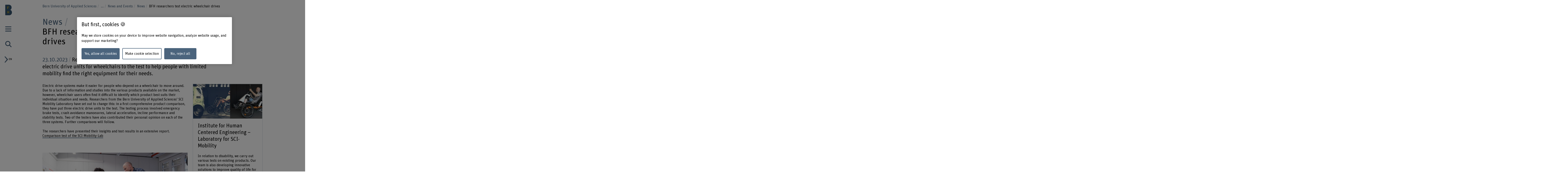

--- FILE ---
content_type: text/html;charset=UTF-8
request_url: https://www.bfh.ch/ti/en/news/news/2023/bfh-forschende-testen-elektrische-rollstuhlantriebe/
body_size: 10111
content:
<!DOCTYPE html>
<html xml:lang="en" lang="en">
<head>
    <!-- OneTrust Cookies Consent Notice start for bfh.ch --><script type="text/javascript" src="https://cdn.cookielaw.org/consent/2e74eb50-813e-43c2-a388-3b13799d4776/OtAutoBlock.js"></script><script src="https://cdn.cookielaw.org/scripttemplates/otSDKStub.js" data-document-language="true" type="text/javascript" charset="UTF-8" data-domain-script="2e74eb50-813e-43c2-a388-3b13799d4776"></script><script type="text/javascript"> function OptanonWrapper () {  if(document.getElementById('onetrust-banner-sdk')) {    acceptBtn = document.getElementById('onetrust-accept-btn-handler');    var declineBtn = document.getElementById('onetrust-reject-all-handler');    var cookieSettingsBtn = document.getElementById('onetrust-pc-btn-handler');    var btnContainer = document.getElementById('onetrust-button-group');    btnContainer.append(acceptBtn || "", cookieSettingsBtn || "", declineBtn || "");  }}</script><!-- OneTrust Cookies Consent Notice end for bfh.ch -->



<script>
    (function (w, l) {
        w[l] = (w[l] || []);
        w[l].push({ 'departement': 'technik-informatik' });
    })(window, 'dataLayer');
</script>

    <!-- Google Tag Manager -->
    <script>(function(w,d,s,l,i){w[l]=w[l]||[];w[l].push({'gtm.start':
                new Date().getTime(),event:'gtm.js'});var f=d.getElementsByTagName(s)[0],
                                                          j=d.createElement(s),dl=l!='dataLayer'?'&l='+l:'';j.async=true;j.src=
            'https://www.googletagmanager.com/gtm.js?id='+i+dl;f.parentNode.insertBefore(j
            ,f);
    })(window,document,'script','dataLayer','GTM-PG9RPGJ');</script>
    <!-- End Google Tag Manager -->
    <title>BFH researchers test electric wheelchair drives | BFH</title>
    <meta charset="utf-8"/>
    <meta name="viewport" content="width=device-width, initial-scale=1"/>
    <meta name="description" content="Researchers from the SCI Mobility Laboratory have put three electric drive units for wheelchairs to the test to help people with limited mobility find the right equipment for their needs."/>
    <meta name="keywords" content=""/>
    <meta property="og:title" content="BFH researchers test electric wheelchair drives">
    <meta property="og:description" content="Researchers from the SCI Mobility Laboratory have put three electric drive units for wheelchairs to the test to help people with limited mobility find the right equipment for their needs.">
    <meta property="og:image" content="https://www.bfh.ch/.imaging/mte/bfh-theme/og-image-sharing/dam/bfh.ch/departementsinhalte/ti/2023/news/bfh-forschende-testen-elektrische-rollstuhlantriebe/t-elektrische-rollstulantriebe.jpg/jcr:content/t-elektrische-rollstulantriebe.jpg">
    <meta property="og:url" content="https://www.bfh.ch/ti/en/news/news/2023/bfh-forschende-testen-elektrische-rollstuhlantriebe/">
    <meta property="og:type" content="website"/>

        <meta name="twitter:card" content="summary_large_image">
        <meta name="twitter:image" content="http://www.bfh.ch/.imaging/mte/bfh-theme/hero-hkb-lg-2x/dam/bfh.ch/departementsinhalte/ti/2023/news/bfh-forschende-testen-elektrische-rollstuhlantriebe/t-elektrische-rollstulantriebe.jpg/jcr:content/t-elektrische-rollstulantriebe.jpg">
    <meta name="twitter:site" content="@bfh_hesb"/>

    <link rel="canonical" href="https://www.bfh.ch/en/news/news/2023/bfh-forschende-testen-elektrische-rollstuhlantriebe/"/>

    <meta http-equiv="X-UA-Compatible" content="IE=11">

    <link rel="icon" type="image/png" sizes="16x16" href="/.resources/bfh-portal/webresources/resources/favicons/bfh-portal/favicon-16x16.png">
    <link rel="icon" type="image/png" sizes="32x32" href="/.resources/bfh-portal/webresources/resources/favicons/bfh-portal/favicon-32x32.png">
    <link rel="apple-touch-icon" href="/.resources/bfh-portal/webresources/resources/favicons/bfh-portal/apple-touch-icon.png">
    <link rel="icon" type="image/png" sizes="192x192" href="/.resources/bfh-portal/webresources/resources/favicons/bfh-portal/android-chrome-192x192.png">
    <link rel="icon" type="image/png" sizes="512x512" href="/.resources/bfh-portal/webresources/resources/favicons/bfh-portal/android-chrome-512x512.png">
    <link rel="manifest" href="/.resources/bfh-portal/webresources/resources/favicons/bfh-portal/site.webmanifest">

    <link rel="preload" href="/.resources/bfh-portal/webresources/resources/UnitRoundedPro.woff" as="font" type="font/woff2" crossorigin/>

    
<link rel="stylesheet" type="text/css" href="/.resources/bfh-portal/webresources/css/bfh-theme~2025-11-28-11-17-40-000~cache.css" media="all"/>
    

        <script src="/.resources/bfh-portal/webresources/js/scripts~2025-11-28-11-17-40-000~cache.js" defer></script>

            <link rel="alternate" hreflang="de" href="https://www.bfh.ch/ti/de/aktuell/news/2023/bfh-forschende-testen-elektrische-rollstuhlantriebe/"/>
            <link rel="alternate" hreflang="en" href="https://www.bfh.ch/ti/en/news/news/2023/bfh-forschende-testen-elektrische-rollstuhlantriebe/"/>
            <link rel="alternate" hreflang="fr" href="https://www.bfh.ch/ti/fr/actualites/news/2023/bfh-forschende-testen-elektrische-rollstuhlantriebe/"/>

</head>
<body class="page-detail-news" data-t-name="PageController">

    <!-- Google Tag Manager (noscript) -->
    <noscript><iframe src="https://www.googletagmanager.com/ns.html?id=GTM-PG9RPGJ"
                      height="0" width="0"
                      style="display:none;visibility:hidden"></iframe></noscript>
    <!-- End Google Tag Manager (noscript) -->

<div data-t-name="AnchorNavigationController" class="hidden"></div>
<div data-t-name="WebshopController" class="hidden"></div>


<div class="comp-cockpit" data-t-name="Cockpit">
    <div class="cockpit-wrapper container">
        <div class="cockpit-header">
            <div class="cockpit-logo-wrapper">

<div class="comp-logo logo-home" data-t-name="Logo">
    <a href="https://www.bfh.ch/en/">
        <img loading="lazy" alt="Bern University of Applied Sciences" src="/dam/jcr:ac490ace-c12a-4dde-ac7d-b30223cdfe08/Logo%20Departemente%20english%20blau.svg">
    </a>
</div>

<div class="comp-logo logo-home logo-home--inverted" data-t-name="Logo">
    <a href="https://www.bfh.ch/en/">
        <img loading="lazy" alt="Bern University of Applied Sciences" src="/dam/jcr:29a9eecd-acfb-4dc3-a608-5a67419bcaea/Logo%20Departemente%20english%20weiss.svg">
    </a>
</div>

<div class="comp-logo logo-subpages" data-t-name="Logo">
    <a href="https://www.bfh.ch/en/">
        <img loading="lazy" alt="Bern University of Applied Sciences" src="/dam/jcr:eaa68853-a1f9-4198-a2a5-e19eae244092/bfh-logo.svg">
    </a>
</div>

<div class="comp-logo logo-subpages logo-subpages--inverted" data-t-name="Logo">
    <a href="https://www.bfh.ch/en/">
        <img loading="lazy" alt="Bern University of Applied Sciences" src="/dam/jcr:5555446e-64fa-4d32-bf72-265be4d6332c/BFH-Logo%20Dach%20weiss.svg">
    </a>
</div>
                
            </div>
        </div>
        <div class="comp-cockpit__actions-container">
            <div class="cockpit-actions">
                <div class="comp-cockpit-navigation" data-t-name="CockpitNavigation">
                    <ul class="nav nav-tabs" role="tablist">
    <li role="presentation" class="nav-item">
        <a href="#cockpit-navigation" aria-controls="cockpit-navigation" role="tab" data-toggle="tab">
            <i class="icon-meta_menu"></i>
        </a>
    </li>

<li role="presentation" class="nav-item">
    <a href="#cockpit-department-search" aria-controls="cockpit-department-search" role="tab" data-toggle="tab">
        <i class="icon-meta_search"></i>
    </a>
</li>
                    </ul>
                </div>
            </div>
            <div class="comp-language-navigation" data-t-name="LanguageNavigation">
                <a class="comp-language-navigation__toggle-button" href="#" aria-controls="" role="tab" data-toggle="tab">
                    <i class="icon-meta_dropdown-open"></i><div>en</div>
                </a>
                <div class="comp-language-navigation__lang-chooser hidden">
<div class="mole-link-list">
        <ul class="list-unstyled">
                <li>
                    <a href="https://www.bfh.ch/ti/de/aktuell/news/2023/bfh-forschende-testen-elektrische-rollstuhlantriebe/" class="" target="_self"  rel=" alternate" title="de">DE</a>
                </li>
                <li>
                    <a href="https://www.bfh.ch/ti/fr/actualites/news/2023/bfh-forschende-testen-elektrische-rollstuhlantriebe/" class="" target="_self"  rel=" alternate" title="fr">FR</a>
                </li>
                <li>
                    <a href="https://www.bfh.ch/ti/en/news/news/2023/bfh-forschende-testen-elektrische-rollstuhlantriebe/" class=" current" target="_self"  rel=" alternate" title="en">EN</a>
                </li>
        </ul>
</div>
                </div>
            </div>
        </div>
    </div>
    <div class="comp-cockpit-area tab-content">
    <div role="tabpanel" class="tab-pane" id="cockpit-navigation">
        <div class="comp-cockpit-navigation-group" data-t-name="CockpitNavigationGroup" data-state="{&quot;navigationGroup&quot;:[{&quot;id&quot;:&quot;cockpit-navigation-portal&quot;},{&quot;id&quot;:&quot;cockpit-navigation-department&quot;}],&quot;active&quot;:&quot;cockpit-navigation-department&quot;}">
            <div>
                <ul class="nav nav-tabs" role="tablist">

<li role="presentation" class="nav-item">
    <a href="#cockpit-navigation-portal" class="nav-link"
       aria-controls="cockpit-navigation-portal"
       role="tab" data-toggle="tab">
    Bern University of Applied Sciences
    </a>
</li>

<li role="presentation" class="nav-item">
    <a href="#cockpit-navigation-department" class="nav-link active"
       aria-controls="cockpit-navigation-department"
       role="tab" data-toggle="tab">
    School of Engineering and Computer Science
    </a>
</li>
                </ul>

                <div class="tab-content">

<div role="tabpanel" class="tab-pane" id="cockpit-navigation-portal">

<div class="comp-menu" data-t-name="Menu" data-state="{&quot;entries&quot;:[{&quot;id&quot;:&quot;feb038e1-6911-436e-aa61-584638ce89cf&quot;,&quot;open&quot;:false},{&quot;id&quot;:&quot;83ba3a4c-882c-4960-a524-1117d4ef3a32&quot;,&quot;open&quot;:false},{&quot;id&quot;:&quot;c535dd59-9bc9-4f2d-837d-8843f42575ce&quot;,&quot;open&quot;:false},{&quot;id&quot;:&quot;c0a835c2-c8c2-47cb-9e39-c92d687608b9&quot;,&quot;open&quot;:false},{&quot;id&quot;:&quot;2e20e95b-c62f-48e0-a43b-9313a48293f9&quot;,&quot;open&quot;:false},{&quot;id&quot;:&quot;edef69a2-f0e9-4799-a8cf-e9ee56db74d8&quot;,&quot;open&quot;:false},{&quot;id&quot;:&quot;11b5d57d-634c-4e02-9d8e-57fbb73eb23c&quot;,&quot;open&quot;:false},{&quot;id&quot;:&quot;feb038e1-6911-436e-aa61-584638ce89cf-secondary-menu&quot;,&quot;open&quot;:false}]}">
        <div class="link-list-wrapper no-subnav" id="feb038e1-6911-436e-aa61-584638ce89cf">
            <div class="h3">
                <a href="https://www.bfh.ch/en/" title="Homepage">Homepage</a>
            </div>
        </div>
        <div class="link-list-wrapper" id="83ba3a4c-882c-4960-a524-1117d4ef3a32">
            <div class="h3">
                <a href="https://www.bfh.ch/en/news/" title="News">News</a>
            </div>
<div class="mole-link-list">
        <ul class="dropdown-collapsible-list collapse-content list-unstyled">
                <li>
                    <a href="https://www.bfh.ch/en/news/" class="" target="_self"  title="Overview">Overview</a>
                </li>
                <li>
                    <a href="https://www.bfh.ch/en/news/news/" class="" target="_self"  title="News + Stories">News + Stories</a>
                </li>
                <li>
                    <a href="https://www.bfh.ch/en/news/events/" class="" target="_self"  title="Events">Events</a>
                </li>
                <li>
                    <a href="https://www.bfh.ch/en/news/information-events/" class="" target="_self"  title="Information events">Information events</a>
                </li>
                <li>
                    <a href="https://www.bfh.ch/en/news/magazines-blogs/" class="" target="_self"  title="Magazines, blogs + podcasts">Magazines, blogs + podcasts</a>
                </li>
        </ul>
</div>
        </div>
        <div class="link-list-wrapper" id="c535dd59-9bc9-4f2d-837d-8843f42575ce">
            <div class="h3">
                <a href="https://www.bfh.ch/en/studies/" title="Studies">Studies</a>
            </div>
<div class="mole-link-list">
        <ul class="dropdown-collapsible-list collapse-content list-unstyled">
                <li>
                    <a href="https://www.bfh.ch/en/studies/" class="" target="_self"  title="Overview">Overview</a>
                </li>
                <li>
                    <a href="https://www.bfh.ch/en/studies/all-degree-programmes/" class="" target="_self"  title="All degree programmes">All degree programmes</a>
                </li>
                <li>
                    <a href="https://www.bfh.ch/en/studies/bachelors-degree-programmes/" class="" target="_self"  title="Bachelor&#39;s degree programmes">Bachelor&#39;s degree programmes</a>
                </li>
                <li>
                    <a href="https://www.bfh.ch/en/studies/masters-degree-programmes/" class="" target="_self"  title="Master&#39;s degree programmes">Master&#39;s degree programmes</a>
                </li>
                <li>
                    <a href="https://www.bfh.ch/en/studies/preparatory-courses-passerelle-scheme/" class="" target="_self"  title="Preparatory Courses + Passerelle Scheme">Preparatory Courses + Passerelle Scheme</a>
                </li>
                <li>
                    <a href="https://www.bfh.ch/en/studies/additional-certificates/" class="" target="_self"  title="BFH diagonal + additional certificates">BFH diagonal + additional certificates</a>
                </li>
                <li>
                    <a href="https://www.bfh.ch/en/studies/international-study/" class="" target="_self"  title="International study">International study</a>
                </li>
                <li>
                    <a href="https://www.bfh.ch/en/studies/study-at-bfh/" class="" target="_self"  title="Study at BFH">Study at BFH</a>
                </li>
                <li>
                    <a href="https://www.bfh.ch/en/studies/studies-life/" class="" target="_self"  title="Studies + Life">Studies + Life</a>
                </li>
        </ul>
</div>
        </div>
        <div class="link-list-wrapper" id="c0a835c2-c8c2-47cb-9e39-c92d687608b9">
            <div class="h3">
                <a href="https://www.bfh.ch/en/continuing-education/" title="Continuing education">Continuing education</a>
            </div>
<div class="mole-link-list">
        <ul class="dropdown-collapsible-list collapse-content list-unstyled">
                <li>
                    <a href="https://www.bfh.ch/en/continuing-education/" class="" target="_self"  title="Overview">Overview</a>
                </li>
                <li>
                    <a href="https://www.bfh.ch/en/continuing-education/all-continuing-education-courses/" class="" target="_self"  title="All our continuing education courses">All our continuing education courses</a>
                </li>
                <li>
                    <a href="https://www.bfh.ch/en/continuing-education/cas/" class="" target="_self"  title="CAS">CAS</a>
                </li>
                <li>
                    <a href="https://www.bfh.ch/en/continuing-education/das/" class="" target="_self"  title="DAS">DAS</a>
                </li>
                <li>
                    <a href="https://www.bfh.ch/en/continuing-education/emba-mas/" class="" target="_self"  title="MAS + EMBA">MAS + EMBA</a>
                </li>
                <li>
                    <a href="https://www.bfh.ch/en/continuing-education/specialist-courses-sas/" class="" target="_self"  title="Specialist Courses + SAS">Specialist Courses + SAS</a>
                </li>
                <li>
                    <a href="https://www.bfh.ch/en/continuing-education/courses-study-trips/" class="" target="_self"  title="Courses + Study trips">Courses + Study trips</a>
                </li>
                <li>
                    <a href="https://www.bfh.ch/en/continuing-education/about-our-ce-programme/" class="" target="_self"  title="About our continuing education programme">About our continuing education programme</a>
                </li>
        </ul>
</div>
        </div>
        <div class="link-list-wrapper" id="2e20e95b-c62f-48e0-a43b-9313a48293f9">
            <div class="h3">
                <a href="https://www.bfh.ch/en/research-consulting-services/" title="Research + Consulting services">Research + Consulting services</a>
            </div>
<div class="mole-link-list">
        <ul class="dropdown-collapsible-list collapse-content list-unstyled">
                <li>
                    <a href="https://www.bfh.ch/en/research-consulting-services/" class="" target="_self"  title="Overview">Overview</a>
                </li>
                <li>
                    <a href="https://www.bfh.ch/en/research-consulting-services/areas-of-research/" class="" target="_self"  title="Areas of research">Areas of research</a>
                </li>
                <li>
                    <a href="https://www.bfh.ch/en/research-consulting-services/research-collaborations/" class="" target="_self"  title="Research collaborations with BFH">Research collaborations with BFH</a>
                </li>
                <li>
                    <a href="https://www.bfh.ch/en/research-consulting-services/projects/" class="" target="_self"  title="Projects">Projects</a>
                </li>
                <li>
                    <a href="https://www.bfh.ch/en/research-consulting-services/publications/" class="" target="_self"  title="Publications">Publications</a>
                </li>
                <li>
                    <a href="https://www.bfh.ch/en/research-consulting-services/research-report/" class="" target="_self"  title="Research report">Research report</a>
                </li>
                <li>
                    <a href="https://www.bfh.ch/en/research-consulting-services/international-research/" class="" target="_self"  title="International research">International research</a>
                </li>
                <li>
                    <a href="https://www.bfh.ch/en/research-consulting-services/research-guidelines/" class="" target="_self"  title="Research guidelines">Research guidelines</a>
                </li>
                <li>
                    <a href="https://www.bfh.ch/en/research-consulting-services/entrepreneurship/" class="" target="_self"  title="Entrepreneurship">Entrepreneurship</a>
                </li>
                <li>
                    <a href="https://www.bfh.ch/en/research-consulting-services/consulting-services/" class="" target="_self"  title="Consulting services">Consulting services</a>
                </li>
        </ul>
</div>
        </div>
        <div class="link-list-wrapper" id="edef69a2-f0e9-4799-a8cf-e9ee56db74d8">
            <div class="h3">
                <a href="https://www.bfh.ch/en/strategic-thematic-fields/" title="Strategic thematic fields">Strategic thematic fields</a>
            </div>
<div class="mole-link-list">
        <ul class="dropdown-collapsible-list collapse-content list-unstyled">
                <li>
                    <a href="https://www.bfh.ch/en/strategic-thematic-fields/" class="" target="_self"  title="Overview">Overview</a>
                </li>
                <li>
                    <a href="https://www.bfh.ch/en/strategic-thematic-fields/caring-society/" class="" target="_self"  title="Caring Society">Caring Society</a>
                </li>
                <li>
                    <a href="https://www.bfh.ch/en/strategic-thematic-fields/digital-transformation/" class="" target="_self"  title="Humane Digital Transformation">Humane Digital Transformation</a>
                </li>
                <li>
                    <a href="https://www.bfh.ch/en/strategic-thematic-fields/sustainability/" class="" target="_self"  title="Sustainable development">Sustainable development</a>
                </li>
        </ul>
</div>
        </div>
        <div class="link-list-wrapper" id="11b5d57d-634c-4e02-9d8e-57fbb73eb23c">
            <div class="h3">
                <a href="https://www.bfh.ch/en/about-bfh/" title="About BFH">About BFH</a>
            </div>
<div class="mole-link-list">
        <ul class="dropdown-collapsible-list collapse-content list-unstyled">
                <li>
                    <a href="https://www.bfh.ch/en/about-bfh/" class="" target="_self"  title="Overview">Overview</a>
                </li>
                <li>
                    <a href="https://www.bfh.ch/en/about-bfh/people-finder/" class="" target="_self"  title="People Finder">People Finder</a>
                </li>
                <li>
                    <a href="https://www.bfh.ch/en/about-bfh/profile-values/" class="" target="_self"  title="Profile + Values">Profile + Values</a>
                </li>
                <li>
                    <a href="https://www.bfh.ch/en/about-bfh/management-organisation/" class="" target="_self"  title="Management, Organisation + Legal foundations">Management, Organisation + Legal foundations</a>
                </li>
                <li>
                    <a href="https://www.bfh.ch/en/about-bfh/strategy-2023-2026/" class="" target="_self"  title="Strategy 2023 - 2026">Strategy 2023 - 2026</a>
                </li>
                <li>
                    <a href="https://www.bfh.ch/en/about-bfh/facts-and-figures/" class="" target="_self"  title="Facts + Figures">Facts + Figures</a>
                </li>
                <li>
                    <a href="https://www.bfh.ch/en/about-bfh/site-consolidation/" class="" target="_self"  title="Site consolidation">Site consolidation</a>
                </li>
                <li>
                    <a href="https://www.bfh.ch/en/about-bfh/locations-facilities/" class="" target="_self"  title="Locations + Facilities">Locations + Facilities</a>
                </li>
                <li>
                    <a href="https://www.bfh.ch/en/about-bfh/careers/" class="" target="_self"  title="Careers">Careers</a>
                </li>
                <li>
                    <a href="https://www.bfh.ch/en/about-bfh/services-counselling/" class="" target="_self"  title="Services + Counselling">Services + Counselling</a>
                </li>
                <li>
                    <a href="https://www.bfh.ch/en/about-bfh/login/" class="" target="_self"  title="Login">Login</a>
                </li>
                <li>
                    <a href="https://www.bfh.ch/en/about-bfh/engaged-university/" class="" target="_self"  title="An Engaged University">An Engaged University</a>
                </li>
        </ul>
</div>
        </div>
        <div class="link-list-wrapper" id="feb038e1-6911-436e-aa61-584638ce89cf-secondary-menu">
            <div class="h3">
                <a href="https://www.bfh.ch/en/" title="Schools">Schools</a>
            </div>
<div class="mole-link-list">
        <ul class="dropdown-collapsible-list collapse-content list-unstyled">
                <li>
                    <a href="https://www.bfh.ch/ahb/en/" class="internal-link" target="_self"  title="School of Architecture, Wood and Civil Engineering">School of Architecture, Wood and Civil Engineering</a>
                </li>
                <li>
                    <a href="https://www.bfh.ch/health-professions/en/" class="internal-link" target="_self"  title="School of Health Professions">School of Health Professions</a>
                </li>
                <li>
                    <a href="https://www.bfh.ch/hafl/en/" class="internal-link" target="_self"  title="School of Agricultural, Forest and Food Sciences HAFL">School of Agricultural, Forest and Food Sciences HAFL</a>
                </li>
                <li>
                    <a href="https://www.hkb.bfh.ch/en/" class="internal-link" target="_self"  title="Bern Academy of the Arts">Bern Academy of the Arts</a>
                </li>
                <li>
                    <a href="https://www.bfh.ch/social-work/en/" class="internal-link" target="_self"  title="Social Work">Social Work</a>
                </li>
                <li>
                    <a href="https://www.bfh.ch/ti/en/" class="internal-link" target="_self"  title="School of Engineering and Computer Science">School of Engineering and Computer Science</a>
                </li>
                <li>
                    <a href="https://www.bfh.ch/business/en/" class="internal-link" target="_self"  title="Business School">Business School</a>
                </li>
                <li>
                    <a href="https://www.bfh.ch/ehsm/en/" class="internal-link" target="_self"  title="Swiss Federal Institute of Sport Magglingen SFISM">Swiss Federal Institute of Sport Magglingen SFISM</a>
                </li>
        </ul>
</div>
        </div>
</div>
    <div class="comp-quick-links-menu">
        <div class="link-list">
            
<div class="mole-link-list">
        <ul class="list-unstyled">
                <li>
                    <a href="https://www.bfh.ch/en/about-bfh/careers/jobs/" class="internal-link" target="_self"  title="Jobs">Jobs</a>
                </li>
                <li>
                    <a href="https://www.bfh.ch/en/about-bfh/locations-facilities/locations/contact/" class="internal-link" target="_self"  title="Contact">Contact</a>
                </li>
                <li>
                    <a href="https://www.bfh.ch/en/about-bfh/login/" class="internal-link" target="_self"  title="Login">Login</a>
                </li>
                <li>
                    <a href="https://www.bfh.ch/en/about-bfh/locations-facilities/locations/" class="internal-link" target="_self"  title="Locations">Locations</a>
                </li>
                <li>
                    <a href="https://www.bfh.ch/en/about-bfh/locations-facilities/libraries/" class="internal-link" target="_self"  title="BFH Library">BFH Library</a>
                </li>
                <li>
                    <a href="https://www.bfh.ch/en/about-bfh/services-counselling/it-support-services/" class="internal-link" target="_self"  title="IT information">IT information</a>
                </li>
                <li>
                    <a href="https://www.alumni.bfh.ch/en/" class="external-link" target="_blank"  rel=" noopener" title="Alumni BFH">Alumni BFH</a>
                </li>
                <li>
                    <a href="https://www.bfh.ch/en/media/" class="internal-link" target="_self"  title="Media">Media</a>
                </li>
                <li>
                    <a href="https://www.bfh.ch/en/about-bfh/profile-values/global-engagement/" class="internal-link" target="_self"  title="Global engagement ">Global engagement </a>
                </li>
        </ul>
</div>
        </div>
    </div>
    <div class="comp-social-links-menu">
        <ul class="social-links list-unstyled">
            <li>
                <a href="https://www.facebook.com/bernerfachhochschule" title="Facebook" target="_blank" rel="noopener"><i class="icon-facebook" aria-hidden="true"></i>
                    <span class="sr-only">Facebook</span>
                </a>
            </li>
            <li>
                <a href="https://twitter.com/bfh_hesb" title="Twitter" target="_blank" rel="noopener"><i class="icon-twitter" aria-hidden="true"></i>
                    <span class="sr-only">Twitter</span>
                </a>
            </li>
            <li>
                <a href="https://www.youtube.com/user/BernerFachhochschule" title="YouTube" target="_blank" rel="noopener"><i class="icon-youtube" aria-hidden="true"></i>
                    <span class="sr-only">YouTube</span>
                </a>
            </li>
            <li>
                <a href="https://ch.linkedin.com/school/berner-fachhochschule-bfh/" title="LinkedIn" target="_blank" rel="noopener"><i class="icon-linkedin" aria-hidden="true"></i>
                    <span class="sr-only">LinkedIn</span>
                </a>
            </li>
            <li>
                <a href="https://www.instagram.com/berner_fachhochschule/" title="Instagram" target="_blank" rel="noopener"><i class="icon-instagram" aria-hidden="true"></i>
                    <span class="sr-only">Instagram</span>
                </a>
            </li>
        </ul>
        
    </div>
</div>

<div role="tabpanel" class="tab-pane active" id="cockpit-navigation-department">

<div class="comp-menu" data-t-name="Menu" data-state="{&quot;entries&quot;:[{&quot;id&quot;:&quot;6efadd2a-bcf1-47b5-8397-2a7f3c5cfed3&quot;,&quot;open&quot;:false},{&quot;id&quot;:&quot;e0241880-fa02-4648-b8c3-7400c268a2b9&quot;,&quot;open&quot;:true},{&quot;id&quot;:&quot;d8911e1d-160b-4a8f-9ced-14477cf81d17&quot;,&quot;open&quot;:false},{&quot;id&quot;:&quot;4111edee-bc19-4871-a8d2-8ab51267a7fd&quot;,&quot;open&quot;:false},{&quot;id&quot;:&quot;bc42c444-6541-4f4d-b00b-39a49dc9fee6&quot;,&quot;open&quot;:false},{&quot;id&quot;:&quot;ec63939b-fc91-4d83-b633-7725171df7cb&quot;,&quot;open&quot;:false}]}">
        <div class="link-list-wrapper no-subnav" id="6efadd2a-bcf1-47b5-8397-2a7f3c5cfed3">
            <div class="h3">
                <a href="https://www.bfh.ch/ti/en/" title="Homepage">Homepage</a>
            </div>
        </div>
        <div class="link-list-wrapper open" id="e0241880-fa02-4648-b8c3-7400c268a2b9">
            <div class="h3">
                <a href="https://www.bfh.ch/ti/en/news/" class="current"  title="News and Events">News and Events</a>
            </div>
<div class="mole-link-list">
        <ul class="dropdown-collapsible-list collapse-content list-unstyled">
                <li>
                    <a href="https://www.bfh.ch/ti/en/news/" class="" target="_self"  title="Overview">Overview</a>
                </li>
                <li>
                    <a href="https://www.bfh.ch/ti/en/news/news/" class=" current" target="_self"  title="News">News</a>
                </li>
                <li>
                    <a href="https://www.bfh.ch/ti/en/news/events/" class="" target="_self"  title="Events">Events</a>
                </li>
                <li>
                    <a href="https://www.bfh.ch/ti/en/news/stay-up-to-date/" class="" target="_self"  title="News publications technology and computer science">News publications technology and computer science</a>
                </li>
                <li>
                    <a href="https://www.bfh.ch/ti/en/news/generative-ai-lab/" class="" target="_self"  title="Generative AI Lab">Generative AI Lab</a>
                </li>
        </ul>
</div>
        </div>
        <div class="link-list-wrapper" id="d8911e1d-160b-4a8f-9ced-14477cf81d17">
            <div class="h3">
                <a href="https://www.bfh.ch/ti/en/studies/" title="Studies">Studies</a>
            </div>
<div class="mole-link-list">
        <ul class="dropdown-collapsible-list collapse-content list-unstyled">
                <li>
                    <a href="https://www.bfh.ch/ti/en/studies/" class="" target="_self"  title="Overview">Overview</a>
                </li>
                <li>
                    <a href="https://www.bfh.ch/ti/en/studies/all-our-degree-programmes/" class="" target="_self"  title="Our degree programmes">Our degree programmes</a>
                </li>
                <li>
                    <a href="https://www.bfh.ch/ti/en/studies/bachelors-degree-programmes/" class="" target="_self"  title="Bachelor&#39;s degree programmes">Bachelor&#39;s degree programmes</a>
                </li>
                <li>
                    <a href="https://www.bfh.ch/ti/en/studies/masters-degree-programmes/" class="" target="_self"  title="Master&#39;s degree programmes">Master&#39;s degree programmes</a>
                </li>
                <li>
                    <a href="https://www.bfh.ch/ti/en/studies/preparatory-courses-passerelle-scheme/" class="" target="_self"  title="Preparatory courses + Passerelle Scheme">Preparatory courses + Passerelle Scheme</a>
                </li>
                <li>
                    <a href="https://www.bfh.ch/ti/en/studies/book-abschlussarbeiten/" class="" target="_self"  title="Book: Final-year theses">Book: Final-year theses</a>
                </li>
        </ul>
</div>
        </div>
        <div class="link-list-wrapper" id="4111edee-bc19-4871-a8d2-8ab51267a7fd">
            <div class="h3">
                <a href="https://www.bfh.ch/ti/en/continuing-education/" title="Continuing education ">Continuing education </a>
            </div>
<div class="mole-link-list">
        <ul class="dropdown-collapsible-list collapse-content list-unstyled">
                <li>
                    <a href="https://www.bfh.ch/ti/en/continuing-education/" class="" target="_self"  title="Overview">Overview</a>
                </li>
                <li>
                    <a href="https://www.bfh.ch/ti/en/continuing-education/all-our-continuing-education-courses/" class="" target="_self"  title="All continuing education programmes at the School of Engineering and Computer Science">All continuing education programmes at the School of Engineering and Computer Science</a>
                </li>
                <li>
                    <a href="https://www.bfh.ch/ti/en/continuing-education/sas/" class="" target="_self"  title="SAS">SAS</a>
                </li>
                <li>
                    <a href="https://www.bfh.ch/ti/en/continuing-education/about-our-continuing-education-programme/" class="" target="_self"  title="About continuing education at the School of Engineering and Computer Science">About continuing education at the School of Engineering and Computer Science</a>
                </li>
                <li>
                    <a href="https://www.bfh.ch/ti/en/continuing-education/customised-continuing-education-courses-for-companies/" class="" target="_self"  title="Customised continuing education courses for companies">Customised continuing education courses for companies</a>
                </li>
        </ul>
</div>
        </div>
        <div class="link-list-wrapper" id="bc42c444-6541-4f4d-b00b-39a49dc9fee6">
            <div class="h3">
                <a href="https://www.bfh.ch/ti/en/research/" title="Research + Consulting services">Research + Consulting services</a>
            </div>
<div class="mole-link-list">
        <ul class="dropdown-collapsible-list collapse-content list-unstyled">
                <li>
                    <a href="https://www.bfh.ch/ti/en/research/" class="" target="_self"  title="Overview">Overview</a>
                </li>
                <li>
                    <a href="https://www.bfh.ch/ti/en/research/range-of-services/" class="" target="_self"  title="Our research and development services">Our research and development services</a>
                </li>
                <li>
                    <a href="https://www.bfh.ch/ti/en/research/research-areas/" class="" target="_self"  title="Research areas">Research areas</a>
                </li>
                <li>
                    <a href="https://www.bfh.ch/ti/en/research/entrepreneurship-at-the-bfh-ti/" class="" target="_self"  title="Startup Campus">Startup Campus</a>
                </li>
                <li>
                    <a href="https://www.bfh.ch/ti/en/research/all-our-consulting-services/" class="" target="_self"  title="Offers for companies">Offers for companies</a>
                </li>
                <li>
                    <a href="https://www.bfh.ch/ti/en/research/projects/" class="" target="_self"  title="Projects at the School of Engineering and Computer Science">Projects at the School of Engineering and Computer Science</a>
                </li>
                <li>
                    <a href="https://www.bfh.ch/ti/en/research/publications/" class="" target="_self"  title="Publications from the School of Engineering and Computer Science">Publications from the School of Engineering and Computer Science</a>
                </li>
                <li>
                    <a href="https://www.bfh.ch/ti/en/research/contacts/" class="" target="_self"  title="Contacts">Contacts</a>
                </li>
                <li>
                    <a href="https://www.bfh.ch/ti/en/research/projektidee/" class="" target="_self"  title="Do you have a project idea?">Do you have a project idea?</a>
                </li>
        </ul>
</div>
        </div>
        <div class="link-list-wrapper" id="ec63939b-fc91-4d83-b633-7725171df7cb">
            <div class="h3">
                <a href="https://www.bfh.ch/ti/en/about-ti/" title="About">About</a>
            </div>
<div class="mole-link-list">
        <ul class="dropdown-collapsible-list collapse-content list-unstyled">
                <li>
                    <a href="https://www.bfh.ch/ti/en/about-ti/" class="" target="_self"  title="Overview">Overview</a>
                </li>
                <li>
                    <a href="https://www.bfh.ch/ti/en/about-ti/locations-facilities/" class="" target="_self"  title="Locations + Libraries">Locations + Libraries</a>
                </li>
        </ul>
</div>
        </div>
</div>
    <div class="comp-quick-links-menu">
        <div class="link-list">
            
<div class="mole-link-list">
        <ul class="list-unstyled">
                <li>
                    <a href="https://www.bfh.ch/en/about-bfh/login/" class="internal-link" target="_self"  title="Login">Login</a>
                </li>
                <li>
                    <a href="https://www.bfh.ch/en/about-bfh/locations-facilities/locations/contact/" class="internal-link" target="_self"  title="Contact">Contact</a>
                </li>
                <li>
                    <a href="https://www.bfh.ch/en/about-bfh/locations-facilities/libraries/" class="internal-link" target="_self"  title="BFH Library">BFH Library</a>
                </li>
                <li>
                    <a href="https://www.bfh.ch/en/about-bfh/services-counselling/it-support-services/" class="internal-link" target="_self"  title="IT information">IT information</a>
                </li>
                <li>
                    <a href="https://www.bfh.ch/en/about-bfh/careers/jobs/" class="internal-link" target="_self"  title="Jobs">Jobs</a>
                </li>
        </ul>
</div>
        </div>
    </div>
    <div class="comp-social-links-menu">
        <ul class="social-links list-unstyled">
            <li>
                <a href="https://www.facebook.com/BFHTI/" title="Facebook" target="_blank" rel="noopener"><i class="icon-facebook" aria-hidden="true"></i>
                    <span class="sr-only">Facebook</span>
                </a>
            </li>
            <li>
                <a href="https://twitter.com/bfh_hesb" title="Twitter" target="_blank" rel="noopener"><i class="icon-twitter" aria-hidden="true"></i>
                    <span class="sr-only">Twitter</span>
                </a>
            </li>
            <li>
                <a href="https://www.youtube.com/playlist?list=PL82F74C6EE5633AEF" title="YouTube" target="_blank" rel="noopener"><i class="icon-youtube" aria-hidden="true"></i>
                    <span class="sr-only">YouTube</span>
                </a>
            </li>
        </ul>
        
    </div>
</div>
                </div>
            </div>
        </div>
    </div>

<div role="tabpanel" class="tab-pane" id="cockpit-department-search">

    <div class="comp-cockpit-search" data-t-name="CockpitSearch">
        <form action="/ti/en/search/" method="get" class="form-group">
            <label class="sr-only" for="query">Enter a search term</label>
            <div class="input-wrapper">
                <input class="form-control" placeholder="Enter a search term" type="search" name="query"/>
    <button class="clear-button btn" type="button"><i class="icon-operate_close" aria-hidden="true"><span class="sr-only">Clear search term</span></i></button>
                <button class="btn submit disabled" type="submit" disabled>
                    <i class="icon-meta_search">
                        <span class="sr-only">frontend.search.sendSearch</span>
                    </i>
                </button>
            </div>
        </form>
    </div>
</div>
    </div>
    <div class="cockpit-overlay"></div>
</div>


<div class="main container" role="main"
         data-colorswitch="true"
         data-colorthreshold="40">



    <div class="comp-navigation-bar" data-t-name="NavigationBar">
        <div class="navigation-bar-wrapper">
<div class="comp-breadcrumb" data-t-name="Breadcrumb" data-aria-label-placeholder="Show all breadcrumbs">
    <ol class="breadcrumb">
            <li class="breadcrumb-item">
                <a href="https://www.bfh.ch/en/">
            Bern University of Applied Sciences
                </a>
            </li>
            <li class="breadcrumb-item">
                <a href="https://www.bfh.ch/ti/en/">
            School of Engineering and Computer Science
                </a>
            </li>
            <li class="breadcrumb-item">
                <a href="https://www.bfh.ch/ti/en/news/">
            News and Events
                </a>
            </li>
            <li class="breadcrumb-item">
                <a href="https://www.bfh.ch/ti/en/news/news/">
            News
                </a>
            </li>
            <li class="breadcrumb-item active">
                
            BFH researchers test electric wheelchair drives
                
            </li>
    </ol>
</div>
        </div>
    </div>


    <div class="mole-page-header">
        <div class="page-header__anchor-links">

<div class="comp-sticky-button-anchorlinks" data-t-name="StickyButtonAnchorlinks" data-anchor-navigation-top="Introduction">
    <div class="sticky-button">
        <div class="sticky-button-link">
            <span class="sr-only">See table of contents</span>
            <span data-anchor-label="See table of contents" class="current-anchor">See table of contents</span>
            <div class="sticky-button-content"></div>
        </div>
    </div>
</div>
        </div>

                <ul class="list-unstyled title-categories">
                        <li>News</li>
                </ul>

                    <h1>BFH researchers test electric wheelchair drives
                    </h1>
    </div>


    <p class="lead-text">
            <span class="date">23.10.2023</span>
        Researchers from the SCI Mobility Laboratory have put three electric drive units for wheelchairs to the test to help people with limited mobility find the right equipment for their needs.
    </p>

<div class="cont-column-layout">
    
    <div class="row layout-2-1">

<div class="column">

<div class="comp-rich-text">
    
    <p>Electric drive systems make it easier for people who depend on a wheelchair to move around. Due to a lack of information and studies into the various products available on the market, however, wheelchair users often find it difficult to identify which product best suits their individual situation and needs. Researchers from the Bern University of Applied Sciences&rsquo; SCI Mobility Laboratory have set out to change this: in a first comprehensive product comparison, they have put three electric drive units to the test. The testing process involved emergency brake tests, crash avoidance manoeuvres, lateral acceleration, incline performance and stability tests. Two of the testers have also contributed their personal opinion on each of the three systems. Further comparisons will follow.</p>

</div>
<div class="comp-rich-text">
    
    <p>The researchers have presented their insights and test results in an extensive report.<br />
<a href="https://www.bfh.ch/dam/jcr:1770834a-562b-4b02-9ada-4b78bcfabc8b/comparative-test-sci-mobility-lab.pdf" target="_blank">Comparison test of the SCI-Mobility-Lab</a></p>

</div>

    <div class="comp-image image">
        
            <figure>
    <picture>
        <source srcset="/.imaging/mte/bfh-theme/image-and-gallery-xl/dam/bfh.ch/departementsinhalte/ti/2023/news/bfh-forschende-testen-elektrische-rollstuhlantriebe/elektrische-rollstulantriebe.jpg/jcr:content/elektrische-rollstulantriebe.jpg, /.imaging/mte/bfh-theme/image-and-gallery-xl-2x/dam/bfh.ch/departementsinhalte/ti/2023/news/bfh-forschende-testen-elektrische-rollstuhlantriebe/elektrische-rollstulantriebe.jpg/jcr:content/elektrische-rollstulantriebe.jpg 2x" media="(min-width: 1878px)">
        <source srcset="/.imaging/mte/bfh-theme/image-and-gallery-lg/dam/bfh.ch/departementsinhalte/ti/2023/news/bfh-forschende-testen-elektrische-rollstuhlantriebe/elektrische-rollstulantriebe.jpg/jcr:content/elektrische-rollstulantriebe.jpg, /.imaging/mte/bfh-theme/image-and-gallery-lg-2x/dam/bfh.ch/departementsinhalte/ti/2023/news/bfh-forschende-testen-elektrische-rollstuhlantriebe/elektrische-rollstulantriebe.jpg/jcr:content/elektrische-rollstulantriebe.jpg 2x" media="(min-width: 1280px)">
        <source srcset="/.imaging/mte/bfh-theme/image-and-gallery-md/dam/bfh.ch/departementsinhalte/ti/2023/news/bfh-forschende-testen-elektrische-rollstuhlantriebe/elektrische-rollstulantriebe.jpg/jcr:content/elektrische-rollstulantriebe.jpg, /.imaging/mte/bfh-theme/image-and-gallery-md-2x/dam/bfh.ch/departementsinhalte/ti/2023/news/bfh-forschende-testen-elektrische-rollstuhlantriebe/elektrische-rollstulantriebe.jpg/jcr:content/elektrische-rollstulantriebe.jpg 2x" media="(min-width: 881px)">
        <source srcset="/.imaging/mte/bfh-theme/image-and-gallery-sm/dam/bfh.ch/departementsinhalte/ti/2023/news/bfh-forschende-testen-elektrische-rollstuhlantriebe/elektrische-rollstulantriebe.jpg/jcr:content/elektrische-rollstulantriebe.jpg, /.imaging/mte/bfh-theme/image-and-gallery-sm-2x/dam/bfh.ch/departementsinhalte/ti/2023/news/bfh-forschende-testen-elektrische-rollstuhlantriebe/elektrische-rollstulantriebe.jpg/jcr:content/elektrische-rollstulantriebe.jpg 2x" media="(min-width: 601px)">
        <source srcset="/.imaging/mte/bfh-theme/image-and-gallery-xs/dam/bfh.ch/departementsinhalte/ti/2023/news/bfh-forschende-testen-elektrische-rollstuhlantriebe/elektrische-rollstulantriebe.jpg/jcr:content/elektrische-rollstulantriebe.jpg, /.imaging/mte/bfh-theme/image-and-gallery-xs-2x/dam/bfh.ch/departementsinhalte/ti/2023/news/bfh-forschende-testen-elektrische-rollstuhlantriebe/elektrische-rollstulantriebe.jpg/jcr:content/elektrische-rollstulantriebe.jpg 2x" media="(min-width: 409px)">
        <source srcset="/.imaging/mte/bfh-theme/image-and-gallery-xxs/dam/bfh.ch/departementsinhalte/ti/2023/news/bfh-forschende-testen-elektrische-rollstuhlantriebe/elektrische-rollstulantriebe.jpg/jcr:content/elektrische-rollstulantriebe.jpg, /.imaging/mte/bfh-theme/image-and-gallery-xxs-2x/dam/bfh.ch/departementsinhalte/ti/2023/news/bfh-forschende-testen-elektrische-rollstuhlantriebe/elektrische-rollstulantriebe.jpg/jcr:content/elektrische-rollstulantriebe.jpg 2x" media="(min-width: 320px)">
        <img class="img-fluid" loading="lazy" src="/.imaging/mte/bfh-theme/image-and-gallery-xxs/dam/bfh.ch/departementsinhalte/ti/2023/news/bfh-forschende-testen-elektrische-rollstuhlantriebe/elektrische-rollstulantriebe.jpg/jcr:content/elektrische-rollstulantriebe.jpg" alt="elektrische rollstulantriebe" >
    </picture>
            </figure>
            
    </div>
</div>


<div class="column">

    <div class="comp-teaser-list-managed">
            <div class="row layout-1-1-1">
                    <div class="column">
                        

<div class="teas-page-teaser teaser">
    <a href="https://www.bfh.ch/ti/en/research/research-areas/labor-sci-mobility/">
    <div class="comp-image image">
        
            <figure>
    <picture>
        <source srcset="/.imaging/mte/bfh-theme/teaser-xl/dam/bfh.ch/forschung/ti/iem/bild/iem-sci-mobility/Vorschaubild.jpg/jcr:content/sci-mobility-bfh.jpg, /.imaging/mte/bfh-theme/teaser-xl-2x/dam/bfh.ch/forschung/ti/iem/bild/iem-sci-mobility/Vorschaubild.jpg/jcr:content/sci-mobility-bfh.jpg 2x" media="(min-width: 1878px)">
        <source srcset="/.imaging/mte/bfh-theme/teaser-lg/dam/bfh.ch/forschung/ti/iem/bild/iem-sci-mobility/Vorschaubild.jpg/jcr:content/sci-mobility-bfh.jpg, /.imaging/mte/bfh-theme/teaser-lg-2x/dam/bfh.ch/forschung/ti/iem/bild/iem-sci-mobility/Vorschaubild.jpg/jcr:content/sci-mobility-bfh.jpg 2x" media="(min-width: 1280px)">
        <source srcset="/.imaging/mte/bfh-theme/teaser-md/dam/bfh.ch/forschung/ti/iem/bild/iem-sci-mobility/Vorschaubild.jpg/jcr:content/sci-mobility-bfh.jpg, /.imaging/mte/bfh-theme/teaser-md-2x/dam/bfh.ch/forschung/ti/iem/bild/iem-sci-mobility/Vorschaubild.jpg/jcr:content/sci-mobility-bfh.jpg 2x" media="(min-width: 881px)">
        <source srcset="/.imaging/mte/bfh-theme/teaser-sm/dam/bfh.ch/forschung/ti/iem/bild/iem-sci-mobility/Vorschaubild.jpg/jcr:content/sci-mobility-bfh.jpg, /.imaging/mte/bfh-theme/teaser-sm-2x/dam/bfh.ch/forschung/ti/iem/bild/iem-sci-mobility/Vorschaubild.jpg/jcr:content/sci-mobility-bfh.jpg 2x" media="(min-width: 601px)">
        <source srcset="/.imaging/mte/bfh-theme/teaser-xs/dam/bfh.ch/forschung/ti/iem/bild/iem-sci-mobility/Vorschaubild.jpg/jcr:content/sci-mobility-bfh.jpg, /.imaging/mte/bfh-theme/teaser-xs-2x/dam/bfh.ch/forschung/ti/iem/bild/iem-sci-mobility/Vorschaubild.jpg/jcr:content/sci-mobility-bfh.jpg 2x" media="(min-width: 409px)">
        <source srcset="/.imaging/mte/bfh-theme/teaser-xxs/dam/bfh.ch/forschung/ti/iem/bild/iem-sci-mobility/Vorschaubild.jpg/jcr:content/sci-mobility-bfh.jpg, /.imaging/mte/bfh-theme/teaser-xxs-2x/dam/bfh.ch/forschung/ti/iem/bild/iem-sci-mobility/Vorschaubild.jpg/jcr:content/sci-mobility-bfh.jpg 2x" media="(min-width: 320px)">
        <img class="img-fluid" loading="lazy" src="/.imaging/mte/bfh-theme/teaser-xxs/dam/bfh.ch/forschung/ti/iem/bild/iem-sci-mobility/Vorschaubild.jpg/jcr:content/sci-mobility-bfh.jpg" alt="" >
    </picture>
            </figure>
            
    </div>
        <div class="teaser-body">
            <h2 class="teaser-title">Institute for Human Centered Engineering – Laboratory for SCI-Mobility</h2>
            <p class="teaser-text">In relation to disability, we carry out various tests on existing products. Our team is also developing innovative solutions to improve quality of life for people with reduced mobility.</p>
        </div>
    </a>
</div>

                    </div>
            </div>
    </div>
</div>

    </div>
</div>

<div class="comp-profile bg-gray">
    <h2 id="anchor-profile-news" data-anchor-title="Find out more">
        Find out more
    </h2>
    <div class="row layout-1-1-1">
        <div class="column">
<div class="comp-teaser-list-contact">
    <h3 class="intertitle">Contact</h3>
        
<div class="teas-contact-teaser teaser compact">
    <ul class="list-unstyled">
        <li>
            <a href="https://www.bfh.ch/ti/de/ueber-das-ti/personen/thuaavzzzyol/" class="teaser-name" title="See profile">Prof. Sebastian Tobler</a>
        </li>
            <li>Dozent</li>
            <li>
                <a href="tel:+41323216411">
                    <i class="icon-link_phone" aria-hidden="true"></i>
                    <span>+41 32 321 64 11</span>
                </a>
            </li>
            <li>
    <div data-t-name="ObfuscatedEmail" data-url="/obfuscateemail" data-scrambled="[base64]" data-link="true">
            <a class="obfuscated" href="#">
                <i class="icon-link_email" aria-hidden="true"></i>
                <span>Show e-mail</span>
            </a>
    </div>
            </li>
            <li>
                    <a href="/en/sebastian-tobler" title="Link to the profile of Prof. Sebastian Tobler">
                        <i class="icon-person" aria-hidden="true"></i>
                        <span>www.bfh.ch/en/sebastian-tobler</span>
                    </a>
            </li>
    </ul>
</div>

</div>
        </div>
        <div class="column">
<div class="comp-link-list">
        <h3>Further information</h3>
    <ul class="list-unstyled">
   <li><div class="comp-link">
    <a  class="dam-link dam-link-pdf" href="/dam/jcr:63265ff1-6f7e-482b-89cd-4bd8b1c74fe9/vergleichstest-sci-mobility-lab.pdf"  target="_blank" rel=" noopener"  title="Report: Comparison test of the SCI-Mobility-Lab">Report: Comparison test of the SCI-Mobility-Lab <span class="auxiliary-text">(PDF, 2 MB)</span></a>
</div>
</li>
   <li><div class="comp-link">
    <a  class="internal-link" href="https://www.bfh.ch/ti/en/research/reference-projects/vergleichstest-elektrischer-rollstuhl-antriebe/"  target="_self"  title="Research project: Comparative testing of electrive drives for wheelchairs">Research project: Comparative testing of electrive drives for wheelchairs</a>
</div>
</li>
   <li><div class="comp-link">
    <a  class="internal-link" href="https://www.bfh.ch/ti/en/research/research-areas/institute-energy-mobility-research-iem/"  target="_self"  title="Institute for Energy and Mobility Research IEM">Institute for Energy and Mobility Research IEM</a>
</div>
</li>
    </ul>
</div>
        </div>
        <div class="column">
        </div>
    </div>
</div>




</div>


<div class="comp-footer">
    <div class="container">
        <div class="row no-gutters">
            <div class="col-xs-12">
                <div class="share-container">
<div class="comp-sharelinks" data-t-name="ShareLinks">
        <a class="share-link-icon icon-print" href="#" aria-controls="print">
            <i class="icon-operate_print"></i>
        </a>
        <a class="share-link-icon" href="#" aria-controls="share">
            <i class="icon-operate_share"></i>
        </a>
        <div class="overlay-wrapper col-xs-12 col-sm-6 col-md-6 col-lg-4 col-xl-4">
            <div class="share-overlay">
                <a href="#" class="close">Close</a>
                <div class="h2">Share</div>
                <div class="shariff" data-url="https://www.bfh.ch/ti/en/news/news/2023/bfh-forschende-testen-elektrische-rollstuhlantriebe/" data-lang="en"></div>
                <label for="share-url">Click here to copy the link.</label>
                <input class="form-control" type="text" id="share-url" name="share-url" value="https://www.bfh.ch/ti/en/news/news/2023/bfh-forschende-testen-elektrische-rollstuhlantriebe/">
            </div>
        </div>
</div>
                </div>
            </div>
        </div>
    </div>
    <div class="bg-gray">
        <div class="container">
<div class="comp-footer-link-list" data-t-name="FooterLinkList">
    <div class="row">
        
<div class="col-12 col-sm-6 col-md-6 col-lg-2 col-xl-2">
    <div class="link-list-wrapper">
        <div class="h3">On offer</div>
<div class="mole-link-list">
        <ul class="dropdown-collapsible-list collapse-content list-unstyled">
                <li>
                    <a href="https://www.bfh.ch/ti/en/studies/" class="internal-link" target="_self"  title="Studies">Studies</a>
                </li>
                <li>
                    <a href="https://www.bfh.ch/ti/en/continuing-education/" class="internal-link" target="_self"  title="Continuing education ">Continuing education </a>
                </li>
                <li>
                    <a href="https://www.bfh.ch/ti/en/research/" class="internal-link" target="_self"  title="Research + Consulting services">Research + Consulting services</a>
                </li>
        </ul>
</div>
    </div>
</div>

<div class="col-12 col-sm-6 col-md-6 col-lg-2 col-xl-2">
    <div class="link-list-wrapper">
        <div class="h3">Locations + Facilities</div>
<div class="mole-link-list">
        <ul class="dropdown-collapsible-list collapse-content list-unstyled">
                <li>
                    <a href="https://www.bfh.ch/en/about-bfh/locations-facilities/libraries/" class="internal-link" target="_self"  title="BFH Library">BFH Library</a>
                </li>
                <li>
                    <a href="https://www.bfh.ch/en/about-bfh/locations-facilities/locations/" class="internal-link" target="_self"  title="Locations">Locations</a>
                </li>
        </ul>
</div>
    </div>
</div>

<div class="col-12 col-sm-6 col-md-6 col-lg-2 col-xl-2">
    <div class="link-list-wrapper">
        <div class="h3">Contacts</div>
<div class="mole-link-list">
        <ul class="dropdown-collapsible-list collapse-content list-unstyled">
                <li>
                    <a href="https://www.bfh.ch/en/about-bfh/people-finder/" class="internal-link" target="_self"  title="People Finder">People Finder</a>
                </li>
                <li>
                    <a href="https://www.bfh.ch/en/about-bfh/services-counselling/it-support-services/" class="internal-link" target="_self"  title="IT information">IT information</a>
                </li>
        </ul>
</div>
    </div>
</div>

<div class="col-12 col-sm-6 col-md-6 col-lg-2 col-xl-2">
    <div class="link-list-wrapper">
        <div class="h3">News + Events</div>
<div class="mole-link-list">
        <ul class="dropdown-collapsible-list collapse-content list-unstyled">
                <li>
                    <a href="https://www.bfh.ch/ti/en/news/news/" class="internal-link" target="_self"  title="News">News</a>
                </li>
                <li>
                    <a href="https://www.bfh.ch/ti/en/news/events/" class="internal-link" target="_self"  title="Events">Events</a>
                </li>
        </ul>
</div>
    </div>
</div>

<div class="col-12 col-sm-6 col-md-6 col-lg-2 col-xl-2">
    <div class="link-list-wrapper">
        <div class="h3">References</div>
<div class="mole-link-list">
        <ul class="dropdown-collapsible-list collapse-content list-unstyled">
                <li>
                    <a href="https://www.bfh.ch/ti/en/research/publications/" class="internal-link" target="_self"  title="Publications from the School of Engineering and Computer Science">Publications from the School of Engineering and Computer Science</a>
                </li>
                <li>
                    <a href="https://www.bfh.ch/ti/en/research/projects/" class="internal-link" target="_self"  title="Projects at the School of Engineering and Computer Science">Projects at the School of Engineering and Computer Science</a>
                </li>
                <li>
                    <a href="https://www.bfh.ch/en/about-bfh/profile-values/prizes-awards/" class="internal-link" target="_self"  title="Prizes + Awards">Prizes + Awards</a>
                </li>
        </ul>
</div>
    </div>
</div>

<div class="col-12 col-sm-6 col-md-6 col-lg-2 col-xl-2">
    <div class="link-list-wrapper">
        <div class="h3">About the IT department</div>
<div class="mole-link-list">
</div>
    </div>
</div>
    </div>
</div>
<div class="comp-logo" data-t-name="Logo">
    <a href="https://www.bfh.ch/en/">
        <img loading="lazy" alt="BFH researchers test electric wheelchair drives" src="/dam/jcr:c3cb21c5-7788-4d9e-be58-f3eeb974052b/logo_l-xs-home-und-footer_en.svg">
    </a>
</div>
        </div>
    </div>
    <div class="bg-gray">
        <div class="container">
            <hr class="footer-line">
            <ul class="nav footer-links">
                <li class="copyright nav-item"><span class="nav-link">&#169; Bern University of Applied Sciences 2026</span></li>
                    <li class="nav-item"><a class=" nav-link" href="https://www.bfh.ch/ti/en/legal/imprint/" title="Imprint" target="_self">Imprint</a></li>
                    <li class="nav-item"><a class=" nav-link" href="https://www.bfh.ch/ti/en/legal/legal-notices/" title="Legal Notices" target="_self">Legal Notices</a></li>
            </ul>
        </div>
    </div>
    <div class="container">
        <ul class="nav footer-logos">
                <li class="nav-item">
                    <a class="nav-link" href="https://www.swissuniversities.ch/" target="_blank" rel="noopener" title="swissuniversities">
                        <img src="/dam/jcr:2dc2fcae-1d27-49cb-9bc5-421f56a4fc7a/swissuniversities.svg" loading="lazy" class="img-fluid" alt="swissuniversities">
                    </a>
                </li>
                <li class="nav-item">
                    <a class="nav-link" href="https://www.efqm.org" target="_blank" rel="noopener" title="EFQM Member">
                        <img src="/dam/jcr:24d8e5c3-1713-42a9-9ba3-4f47a8f4398b/efqm-member.svg" loading="lazy" class="img-fluid" alt="EFQM Member">
                    </a>
                </li>
                <li class="nav-item">
                    <a class="nav-link" href="https://www.bfh.ch/en/about-bfh/profile-values/quality-management/" target="_blank" rel="noopener" title="HEdA">
                        <img src="/dam/jcr:7acd637a-40e4-4e93-a3a5-8c38046151f9/Akkreditierung_Logo_100_ENG.svg" loading="lazy" class="img-fluid" alt="HEdA">
                    </a>
                </li>
        </ul>
    </div>
</div>

<div class="comp-sticky-button-container">

<div class="comp-sticky-button-webshop hidden" data-t-name="StickyButtonWebshop">
    <span class="sticky-button-badge"><span class="webshop-counter-number"></span></span>

    <div class="sticky-button">
        <a href="https://www.bfh.ch/en/about-bfh/brochures-publications/shop/basket/" class="sticky-button-link">
            <span class="webshop-counter-number sr-only"></span><span class="sr-only">Basket</span>
            <span class="sticky-button-add-text" aria-hidden="true">The product has been added to your basket.</span>
        </a>
    </div>
</div>
</div>
<div class="comp-sticky-bottom-container">
<div class="comp-back-to-top-button sticky-button" data-t-name="BackToTopButton">
    <a href="#" class="icon-meta_gototop sticky-button-link" title="Go to top"><span class="sr-only">Go to top</span></a>
</div>
</div>

<div class="cont-overlay" data-t-name="Overlay">
    <div class="modal fade" tabindex="-1" role="dialog" aria-hidden="true">
        <div class="modal-dialog" role="document">
            <div class="modal-content container"></div>
        </div>
    </div>

    <div class="pswp" tabindex="-1" role="dialog" aria-hidden="true">

        <div class="pswp__bg"></div>

        <div class="pswp__scroll-wrap">

            <div class="pswp__container">
                <div class="pswp__item"></div>
                <div class="pswp__item"></div>
                <div class="pswp__item"></div>
            </div>

            <div class="pswp__ui pswp__ui--hidden">

                <div class="pswp__top-bar">

                    <div class="pswp__counter"></div>

                    <button class="pswp__button pswp__button--close" title=Close></button>

                    <button class="pswp__button pswp__button--share" title=Share></button>

                    <button class="pswp__button pswp__button--fs" title=Switch to full-screen mode></button>

                    <button class="pswp__button pswp__button--zoom" title=Zoom in/out></button>

                    <div class="pswp__preloader">
                        <div class="pswp__preloader__icn">
                            <div class="pswp__preloader__cut">
                                <div class="pswp__preloader__donut"></div>
                            </div>
                        </div>
                    </div>
                </div>

                <div class="pswp__share-modal pswp__share-modal--hidden pswp__single-tap">
                    <div class="pswp__share-tooltip"></div>
                </div>

                <button class="pswp__button pswp__button--arrow--left" title=frontend.overlay.prevoius>
                </button>

                <button class="pswp__button pswp__button--arrow--right" title=Continue (right arrow)>
                </button>

                <div class="pswp__caption">
                    <div class="pswp__caption__center"></div>
                </div>

            </div>

        </div>

    </div>
</div>

</body>
</html>


--- FILE ---
content_type: image/svg+xml;charset=UTF-8
request_url: https://www.bfh.ch/dam/jcr:7acd637a-40e4-4e93-a3a5-8c38046151f9/Akkreditierung_Logo_100_ENG.svg
body_size: 1899
content:
<?xml version="1.0" encoding="UTF-8"?>
<svg id="Ebene_1" data-name="Ebene 1" xmlns="http://www.w3.org/2000/svg" viewBox="0 0 1086.02 249.69">
  <defs>
    <style>
      .cls-1 {
        letter-spacing: -.09em;
      }

      .cls-2 {
        letter-spacing: -.02em;
      }

      .cls-3 {
        letter-spacing: -.02em;
      }

      .cls-4 {
        letter-spacing: -.05em;
      }

      .cls-5 {
        letter-spacing: -.05em;
      }

      .cls-6 {
        letter-spacing: -.01em;
      }

      .cls-7 {
        letter-spacing: -.01em;
      }

      .cls-8 {
        letter-spacing: -.01em;
      }

      .cls-9 {
        letter-spacing: 0em;
      }

      .cls-10 {
        letter-spacing: 0em;
      }

      .cls-11 {
        font-size: 65.7px;
      }

      .cls-11, .cls-12, .cls-13 {
        fill: #697d91;
        font-family: UnitRoundedPro, 'Unit Rounded Pro';
      }

      .cls-12 {
        font-size: 153.7px;
      }

      .cls-13 {
        font-size: 151px;
      }
    </style>
  </defs>
  <text class="cls-12" transform="translate(-1109.11 221.5)"><tspan class="cls-8" x="0" y="0">LEHE </tspan><tspan x="359.19" y="0">2024</tspan><tspan class="cls-5" x="696.71" y="0">–</tspan><tspan class="cls-8" x="776.17" y="0">2</tspan><tspan class="cls-3" x="851.94" y="0">0</tspan><tspan class="cls-6" x="944.16" y="0">31</tspan></text>
  <text class="cls-11" transform="translate(8.12 62.61)"><tspan x="0" y="0">IN</tspan><tspan class="cls-10" x="64.78" y="0">S</tspan><tspan x="98.94" y="0">TITUTIONAL</tspan><tspan class="cls-1" x="438.81" y="0">L</tspan><tspan x="463.97" y="0">Y </tspan><tspan class="cls-10" x="515.08" y="0">AC</tspan><tspan x="588.14" y="0">CREDITED UNDER</tspan></text>
  <text class="cls-13" transform="translate(-2.35 219.54)"><tspan class="cls-9" x="0" y="0">HEdA </tspan><tspan x="371.75" y="0">2024</tspan><tspan class="cls-4" x="703.34" y="0">–</tspan><tspan class="cls-7" x="781.41" y="0">2</tspan><tspan class="cls-2" x="855.85" y="0">0</tspan><tspan class="cls-9" x="946.45" y="0">31</tspan></text>
</svg>